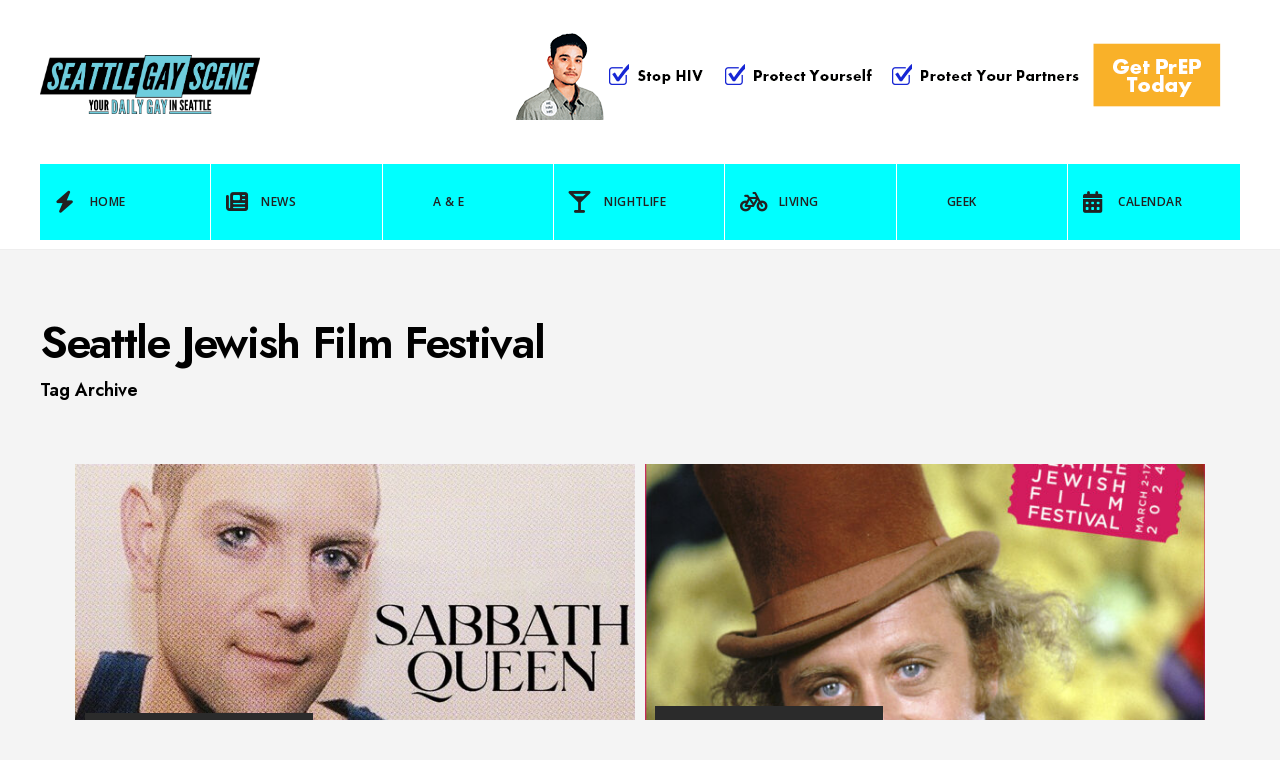

--- FILE ---
content_type: text/html; charset=UTF-8
request_url: https://seattlegayscene.com/tag/seattle-jewish-film-festival/
body_size: 11234
content:
<!DOCTYPE html>
<html lang="en-US">
<head><meta charset="UTF-8">

<!-- Set the viewport width to device width for mobile -->
<meta name="viewport" content="width=device-width, initial-scale=1" />

<link rel="pingback" href="https://seattlegayscene.com/xmlrpc.php" />

<title>Seattle Jewish Film Festival &#8211; Seattle Gay Scene</title>
<meta name='robots' content='max-image-preview:large' />
<link rel='dns-prefetch' href='//www.googletagmanager.com' />
<link rel='dns-prefetch' href='//fonts.googleapis.com' />
<link rel='preconnect' href='https://fonts.gstatic.com' crossorigin />
<link rel="alternate" type="application/rss+xml" title="Seattle Gay Scene &raquo; Feed" href="https://seattlegayscene.com/feed/" />
<link rel="alternate" type="application/rss+xml" title="Seattle Gay Scene &raquo; Comments Feed" href="https://seattlegayscene.com/comments/feed/" />
<link rel="alternate" type="application/rss+xml" title="Seattle Gay Scene &raquo; Seattle Jewish Film Festival Tag Feed" href="https://seattlegayscene.com/tag/seattle-jewish-film-festival/feed/" />
<style id='wp-img-auto-sizes-contain-inline-css' type='text/css'>
img:is([sizes=auto i],[sizes^="auto," i]){contain-intrinsic-size:3000px 1500px}
/*# sourceURL=wp-img-auto-sizes-contain-inline-css */
</style>
<style id='wp-emoji-styles-inline-css' type='text/css'>

	img.wp-smiley, img.emoji {
		display: inline !important;
		border: none !important;
		box-shadow: none !important;
		height: 1em !important;
		width: 1em !important;
		margin: 0 0.07em !important;
		vertical-align: -0.1em !important;
		background: none !important;
		padding: 0 !important;
	}
/*# sourceURL=wp-emoji-styles-inline-css */
</style>
<style id='wp-block-library-inline-css' type='text/css'>
:root{--wp-block-synced-color:#7a00df;--wp-block-synced-color--rgb:122,0,223;--wp-bound-block-color:var(--wp-block-synced-color);--wp-editor-canvas-background:#ddd;--wp-admin-theme-color:#007cba;--wp-admin-theme-color--rgb:0,124,186;--wp-admin-theme-color-darker-10:#006ba1;--wp-admin-theme-color-darker-10--rgb:0,107,160.5;--wp-admin-theme-color-darker-20:#005a87;--wp-admin-theme-color-darker-20--rgb:0,90,135;--wp-admin-border-width-focus:2px}@media (min-resolution:192dpi){:root{--wp-admin-border-width-focus:1.5px}}.wp-element-button{cursor:pointer}:root .has-very-light-gray-background-color{background-color:#eee}:root .has-very-dark-gray-background-color{background-color:#313131}:root .has-very-light-gray-color{color:#eee}:root .has-very-dark-gray-color{color:#313131}:root .has-vivid-green-cyan-to-vivid-cyan-blue-gradient-background{background:linear-gradient(135deg,#00d084,#0693e3)}:root .has-purple-crush-gradient-background{background:linear-gradient(135deg,#34e2e4,#4721fb 50%,#ab1dfe)}:root .has-hazy-dawn-gradient-background{background:linear-gradient(135deg,#faaca8,#dad0ec)}:root .has-subdued-olive-gradient-background{background:linear-gradient(135deg,#fafae1,#67a671)}:root .has-atomic-cream-gradient-background{background:linear-gradient(135deg,#fdd79a,#004a59)}:root .has-nightshade-gradient-background{background:linear-gradient(135deg,#330968,#31cdcf)}:root .has-midnight-gradient-background{background:linear-gradient(135deg,#020381,#2874fc)}:root{--wp--preset--font-size--normal:16px;--wp--preset--font-size--huge:42px}.has-regular-font-size{font-size:1em}.has-larger-font-size{font-size:2.625em}.has-normal-font-size{font-size:var(--wp--preset--font-size--normal)}.has-huge-font-size{font-size:var(--wp--preset--font-size--huge)}.has-text-align-center{text-align:center}.has-text-align-left{text-align:left}.has-text-align-right{text-align:right}.has-fit-text{white-space:nowrap!important}#end-resizable-editor-section{display:none}.aligncenter{clear:both}.items-justified-left{justify-content:flex-start}.items-justified-center{justify-content:center}.items-justified-right{justify-content:flex-end}.items-justified-space-between{justify-content:space-between}.screen-reader-text{border:0;clip-path:inset(50%);height:1px;margin:-1px;overflow:hidden;padding:0;position:absolute;width:1px;word-wrap:normal!important}.screen-reader-text:focus{background-color:#ddd;clip-path:none;color:#444;display:block;font-size:1em;height:auto;left:5px;line-height:normal;padding:15px 23px 14px;text-decoration:none;top:5px;width:auto;z-index:100000}html :where(.has-border-color){border-style:solid}html :where([style*=border-top-color]){border-top-style:solid}html :where([style*=border-right-color]){border-right-style:solid}html :where([style*=border-bottom-color]){border-bottom-style:solid}html :where([style*=border-left-color]){border-left-style:solid}html :where([style*=border-width]){border-style:solid}html :where([style*=border-top-width]){border-top-style:solid}html :where([style*=border-right-width]){border-right-style:solid}html :where([style*=border-bottom-width]){border-bottom-style:solid}html :where([style*=border-left-width]){border-left-style:solid}html :where(img[class*=wp-image-]){height:auto;max-width:100%}:where(figure){margin:0 0 1em}html :where(.is-position-sticky){--wp-admin--admin-bar--position-offset:var(--wp-admin--admin-bar--height,0px)}@media screen and (max-width:600px){html :where(.is-position-sticky){--wp-admin--admin-bar--position-offset:0px}}
/*# sourceURL=/wp-includes/css/dist/block-library/common.min.css */
</style>
<style id='classic-theme-styles-inline-css' type='text/css'>
/*! This file is auto-generated */
.wp-block-button__link{color:#fff;background-color:#32373c;border-radius:9999px;box-shadow:none;text-decoration:none;padding:calc(.667em + 2px) calc(1.333em + 2px);font-size:1.125em}.wp-block-file__button{background:#32373c;color:#fff;text-decoration:none}
/*# sourceURL=/wp-includes/css/classic-themes.min.css */
</style>
<link rel='stylesheet' id='blockmagazine-style-css' href='https://seattlegayscene.com/wp-content/themes/blockmagazine/style.css?ver=6.9' type='text/css' media='all' />
<link rel='stylesheet' id='blockmagazine-addons-css' href='https://seattlegayscene.com/wp-content/themes/blockmagazine/styles/blockmagazine-addons.css?ver=6.9' type='text/css' media='all' />
<link rel='stylesheet' id='blockmagazine-mobile-css' href='https://seattlegayscene.com/wp-content/themes/blockmagazine/style-mobile.css?ver=6.9' type='text/css' media='all' />
<link rel='stylesheet' id='fontawesome-css' href='https://seattlegayscene.com/wp-content/themes/blockmagazine/styles/fontawesome.css?ver=6.9' type='text/css' media='all' />
<link rel="preload" as="style" href="https://fonts.googleapis.com/css?family=Jost:100,200,300,400,500,600,700,800,900,100italic,200italic,300italic,400italic,500italic,600italic,700italic,800italic,900italic%7COpen%20Sans:600&#038;display=swap&#038;ver=1754321307" /><link rel="stylesheet" href="https://fonts.googleapis.com/css?family=Jost:100,200,300,400,500,600,700,800,900,100italic,200italic,300italic,400italic,500italic,600italic,700italic,800italic,900italic%7COpen%20Sans:600&#038;display=swap&#038;ver=1754321307" media="print" onload="this.media='all'"><noscript><link rel="stylesheet" href="https://fonts.googleapis.com/css?family=Jost:100,200,300,400,500,600,700,800,900,100italic,200italic,300italic,400italic,500italic,600italic,700italic,800italic,900italic%7COpen%20Sans:600&#038;display=swap&#038;ver=1754321307" /></noscript><script type="text/javascript" src="https://seattlegayscene.com/wp-includes/js/jquery/jquery.min.js?ver=3.7.1" id="jquery-core-js"></script>
<script type="text/javascript" src="https://seattlegayscene.com/wp-includes/js/jquery/jquery-migrate.min.js?ver=3.4.1" id="jquery-migrate-js"></script>

<!-- Google tag (gtag.js) snippet added by Site Kit -->
<!-- Google Analytics snippet added by Site Kit -->
<script type="text/javascript" src="https://www.googletagmanager.com/gtag/js?id=GT-MK4TSG5" id="google_gtagjs-js" async></script>
<script type="text/javascript" id="google_gtagjs-js-after">
/* <![CDATA[ */
window.dataLayer = window.dataLayer || [];function gtag(){dataLayer.push(arguments);}
gtag("set","linker",{"domains":["seattlegayscene.com"]});
gtag("js", new Date());
gtag("set", "developer_id.dZTNiMT", true);
gtag("config", "GT-MK4TSG5");
 window._googlesitekit = window._googlesitekit || {}; window._googlesitekit.throttledEvents = []; window._googlesitekit.gtagEvent = (name, data) => { var key = JSON.stringify( { name, data } ); if ( !! window._googlesitekit.throttledEvents[ key ] ) { return; } window._googlesitekit.throttledEvents[ key ] = true; setTimeout( () => { delete window._googlesitekit.throttledEvents[ key ]; }, 5 ); gtag( "event", name, { ...data, event_source: "site-kit" } ); }; 
//# sourceURL=google_gtagjs-js-after
/* ]]> */
</script>
<link rel="https://api.w.org/" href="https://seattlegayscene.com/wp-json/" /><link rel="alternate" title="JSON" type="application/json" href="https://seattlegayscene.com/wp-json/wp/v2/tags/1402" /><link rel="EditURI" type="application/rsd+xml" title="RSD" href="https://seattlegayscene.com/xmlrpc.php?rsd" />
<meta name="generator" content="WordPress 6.9" />
<meta name="generator" content="Redux 4.5.9" /><meta name="generator" content="Site Kit by Google 1.168.0" /><link rel="icon" href="https://seattlegayscene.com/wp-content/uploads/2017/07/cropped-website-icon-32x32.png" sizes="32x32" />
<link rel="icon" href="https://seattlegayscene.com/wp-content/uploads/2017/07/cropped-website-icon-192x192.png" sizes="192x192" />
<link rel="apple-touch-icon" href="https://seattlegayscene.com/wp-content/uploads/2017/07/cropped-website-icon-180x180.png" />
<meta name="msapplication-TileImage" content="https://seattlegayscene.com/wp-content/uploads/2017/07/cropped-website-icon-270x270.png" />
<style id="themnific_redux-dynamic-css" title="dynamic-css" class="redux-options-output">body,input,button,select,textarea,#wpmem_reg fieldset,#wpmem_login fieldset{font-family:Jost;font-weight:400;font-style:normal;color:#494949;font-size:17px;}body,.blogger .item_inn{background-color:#f4f4f4;}.item_full img{border-color:#f4f4f4;}.ghost,.single .give-goal-progress,.sidebar_item,#comments .navigation a,a.page-numbers,.page-numbers.dots,.tmnf_tags a{background-color:#fff;}a{color:#000;}a:hover{color:#ff5745;}a:active{color:#000;}.tmnf_entry p a,.tmnf_entry ol a,.tmnf_entry ul a,.elementor-text-editor a{color:#000;}.tmnf_entry p a:hover,.tmnf_entry li a:hover{background-color:#555;}.tmnf_border,.nav-links>a,span.page-numbers,input, textarea,select,.sidebar_item li,.comment-body,.tagcloud a,.page-numbers,.nav_item a,.tmnf_tags a{border-color:#ededed;}#sidebar,.post-pagination span{color:#939597;}.widgetable a{color:#000000;}.widgetable a:hover{color:#666;}#header,.header_transparent .page_header_plain,.header_transparent .page_header_plain::after{background-color:#fff;}#header h1 a,.header_transparent .page_header_plain h1,.header_transparent .page_header_plain .crumb a{color:#000;}.nav>li>a,.tmnf_respo_magic #navigation{background-color:#00ffff;}.nav>li>a,.tmnf_respo_magic #navigation a{font-family:"Open Sans";font-weight:600;font-style:normal;color:#222222;font-size:12px;}.nav li.current-menu-item>a,.nav >li>a:hover,#main-nav li.current-menu-ancestor>a{border-color:#222;}#header.tmnf_border{border-color:#eee;}.nav li ul{background-color:#f96639;}.nav>li>ul:after,.nav > li.mega:hover::after{border-left-color:#f96639;}body.rtl .nav>li>ul:after,body.rtl .nav > li.mega:hover::after{border-right-color:#f96639;}.nav ul li>a,.tmnf_tagline{font-weight:400;font-style:normal;color:#fff;font-size:14px;}#main-nav>li.special>a,a .tmnf_mobile_dropdown{background-color:#f96639;}#main-nav>li.special>a:hover{background-color:#939597;}#main-nav>li.special>a,#main-nav>li.special>a:hover i,a .tmnf_mobile_dropdown{color:#fff;}.topbar{background-color:#f9f9f9;}.topbar,.topbar a,.topbar p,.topbar .searchform input.s{color:#000;}.topbar .tmnf_social_icons li a,.topbar .searchform input.s{border-color:#e2e2e2;}#titles{width:220px;}#titles .logo{margin-top:55px;margin-bottom:50px;}#footer,#footer .searchform input.s,.footop-right{background-color:#1e1e1e;}#footer p,#footer,#footer h4,#footer .bottom-menu a{color:#919191;}#footer a,#footer a span,#footer h2,#footer h3,#footer .meta,#footer .meta a,#footer .searchform input.s,.footop ul.social-menu li span{color:#d6d6d6;}#footer a:hover,#footer a:hover span{color:#00ffff;}#footer .tmnf_border,.tmnf_foocol li,#footer a,#footer .tmnf_social_icons li a,#footer .searchform input.s,#footer input{border-color:#333333;}.footop,.tmnf_social_icons li a:hover{background-color:#00ffff;}#footop h2,.footop-left a,#foo-spec,#footer .tmnf_social_icons li a:hover,#footer .tmnf_social_icons li a:hover span{color:#000;}h1.logo{font-family:Jost;font-weight:700;font-style:normal;color:#000;font-size:32px;}.large_title{font-family:Jost;font-weight:600;font-style:normal;color:#000;font-size:45px;}.medium_title{font-family:Jost;font-weight:600;font-style:normal;color:#000;font-size:18px;}.small_title,.post_nav_text,.tptn_title,.tmnf_meta.tmnf_front{font-family:Jost;font-weight:500;font-style:normal;color:#000;font-size:15px;}#submit,.tmnf_social_icons li a span,.mainbutton{font-family:Jost;font-weight:600;font-style:normal;color:#000;font-size:14px;}h1{font-family:Jost;font-weight:600;font-style:normal;color:#000;font-size:36px;}h2,blockquote{font-family:Jost;font-weight:600;font-style:normal;color:#000;font-size:30px;}h3{font-family:Jost;font-weight:600;font-style:normal;color:#000;font-size:24px;}h4{font-family:Jost;font-weight:600;font-style:normal;color:#000;font-size:22px;}h5{font-family:Jost;font-weight:600;font-style:normal;color:#000;font-size:20px;}h6{font-family:Jost;font-weight:500;font-style:normal;color:#000;font-size:18px;}.tmnf_meta,.crumb,.post_nav_text span,.tmnf_tags a{font-family:Jost;font-weight:500;font-style:normal;color:#828282;font-size:13px;}.tmnf_meta a{color:#000;}a.mainbutton.inv,.tptn_posts_widget li::before,.tmnf_meta_categs{background-color:#00ffff;}.main-breadcrumbs span::after{color:#00ffff;}a.mainbutton.inv,.tptn_posts_widget li::before,.tmnf_meta_categs,.tmnf_meta_categs a{color:#000;}.ribbon,a.mainbutton,.cat_nr,#respond #submit,.page-numbers.current,#submit,input[type="submit"],input.button,button.submit,#comments .navigation a,.reply a,.post_pagination_inn,.owl-nav>div,.tmnf_slider_post .tmnf_meta_front,.item.quote{background-color:#00ffff;}input.button,button.submit,.page-link>span{border-color:#00ffff;}.ribbon,.ribbon a,a.ribbon,.ribbon p,#footer .ribbon,a.mainbutton,.cat_nr,.page-numbers.current,.format-quote blockquote,.reply a,#respond #submit,input[type="submit"],.post_pagination p a span,.owl-nav>div,.tmnf_slider_post .tmnf_meta_front,.item.quote p,.item.quote i,.item.quote blockquote{color:#000;}a.searchSubmit:hover,.ribbon:hover,a.mainbutton:hover,.meta_more a:hover,.nav-links>a:hover,span.page-numbers:hover,.tmnf_tags a:hover,.reply a:hover,input[type="submit"]:hover,h4.widget>span:after,.post_pagination p a:hover span,.owl-nav>div:hover{background-color:#000;}input.button:hover,button.submit:hover,.tmnf_tags a:hover{border-color:#000;}#footer a.mainbutton:hover,.ribbon:hover,.ribbon:hover a,.ribbon a:hover,.ribbon:hover p,.entry a.ribbon:hover,a.mainbutton:hover,.nav-links>a:hover,span.page-numbers:hover,.tmnf_tags a:hover,.reply a:hover,input[type="submit"]:hover,.post_pagination p a:hover span,.owl-nav>div:hover{color:#fff;}.imgwrap,.page_header_image,.post_nav_image,.tmnf_masonry .item_inn{background-color:#2b2b2b;}.page_header_image,.page_header_image a,.page_header_image h1,.page_header_image .main_breadcrumbs span,.post_nav_image .arrow,.tmnf_masonry .item_inn a,.tmnf_masonry .item_inn p,.tmnf_masonry .item_inn p.tmnf_meta{color:#fff;}</style>
</head>

     
<body class="archive tag tag-seattle-jewish-film-festival tag-1402 wp-embed-responsive wp-theme-blockmagazine">

<div class="wrapper_main upper upper_medium header_default menu_items_7 image_css_none topbar_disabled tmnf-sidebar-active ">

	<div id="topbar" class="topbar">
    
    	<div class="tmnf_container">
        
        	<div class="tmnf_column tmnf_column_8">
    
							            <ul class="tmnf_social_icons tranz">
            
                        <li class="sprite-rss"><a title="Rss Feed" href="http://www.seattlegayscene.com/feed/"><i class="fas fa-rss"></i><span>Rss Feed</span></a></li>            
                        <li class="sprite-facebook"><a target="_blank" class="mk-social-facebook" title="Facebook" href="https://www.facebook.com/TheSeattleGayScene"><i class="fa-brands fa-facebook-f"></i><span>Facebook</span></a></li>            
                        <li class="sprite-twitter"><a target="_blank" class="mk-social-twitter-alt" title="Twitter" href="https://twitter.com/SeattleGayScene"><i class="fa-brands fa-twitter"></i><i class="fa-brands fa-x-twitter"></i><span>Twitter</span></a></li>            
            
                        
                        
                        <li class="sprite-instagram"><a class="mk-social-photobucket" title="Instagram" href="https://www.instagram.com/seattlegaysideshow/"><i class="fa-brands fa-instagram"></i><span>Instagram</span></a></li>            
                        <li class="sprite-pinterest"><a target="_blank" class="mk-social-pinterest" title="Pinterest" href="https://www.pinterest.com/seattlegayscene/"><i class="fa-brands fa-pinterest"></i><span>Pinterest</span></a></li>            
                        <li class="sprite-youtube"><a target="_blank" class="mk-social-youtube" title="YouTube" href="https://www.youtube.com/user/TheSeattleGayScene"><i class="fa-brands fa-youtube"></i><span>YouTube</span></a></li>            
                        
                        
                        
                        
                        
                        
                        
                        
                        
                        
                        
                        
                        
                        
                        
                        
            </ul>            
            </div>
        
        		<div class="tmnf_column tmnf_column_4">
            
            <form role="search" class="searchform" method="get" action="https://seattlegayscene.com/">
	<label for="search-form-6967b4ad3c0b8">
		<span class="screen-reader-text">Search for:</span>
	</label>
<input id="search-form-6967b4ad3c0b8"  type="text" name="s" class="s p-border" size="30" value="Search..." onfocus="if (this.value = '') {this.value = '';}" onblur="if (this.value == '') {this.value = 'Search...';}" />
<button class='searchSubmit ribbon' ><i class="fas fa-search"></i></button>
</form>            
            </div>
        
        </div>
    
    </div>
    
    <div class="clearfix"></div>
   
    <div id="header" class="tmnf_border tmnf_tranz" itemscope itemtype="http://schema.org/WPHeader">
            
        <a class="screen-reader-text ribbon skip-link" href="#content_start">Skip to content</a>
    
    	<div class="tmnf_container tmnf_container_head">
        
            <div class="tmnf_column tmnf_column_12">
                
                 

	<div class="headad">
	
		<a target="_blank" href="https://www.takeprepkingcounty.com"><img src="https://seattlegayscene.com/wp-content/uploads/2025/08/KCPH_728x90_PrEP-09-4B_SGS_MB_07-21-25.gif" alt="Visit Sponsor" /></a>
		
	</div>
	
                
                <div id="titles" class="tranz2">
                
                                                
                    <a class="logo" href="https://seattlegayscene.com/">
                    
                        <img class="tranz this_is_logo" src="https://seattlegayscene.com/wp-content/uploads/2016/07/Seattle_Gay_Scene-Logo-FINALA.png" alt="Seattle Gay Scene"/>
                            
                    </a>
                    
                                    
                </div><!-- end #titles  -->
                
                <div class="for-menu show-menu-visible">
                
                    <input type="checkbox" id="showmenu" aria-label="Open Menu">
                    <label for="showmenu" class="show-menu ribbon" tabindex="0"><i class="fas fa-bars"></i> <span>Menu</span></label>
               
                    <nav id="navigation" itemscope itemtype="http://schema.org/SiteNavigationElement" role="navigation" aria-label="Main Menu"> 
                        
                        <ul id="main-nav" class="nav" role="menubar"><li id="menu-item-93" class="menu-item menu-item-type-custom menu-item-object-custom menu-item-home menu-item-93"><a href="http://seattlegayscene.com"><i class="fa fa-bolt"></i>Home</a></li>
<li id="menu-item-46" class="menu-item menu-item-type-taxonomy menu-item-object-category menu-item-46"><a href="https://seattlegayscene.com/category/news/"><i class="fa fa-newspaper"></i>News</a></li>
<li id="menu-item-37" class="menu-item menu-item-type-taxonomy menu-item-object-category menu-item-37"><a href="https://seattlegayscene.com/category/ae/">A &#038; E</a></li>
<li id="menu-item-45" class="menu-item menu-item-type-taxonomy menu-item-object-category menu-item-45"><a href="https://seattlegayscene.com/category/nightlife/"><i class="fa fa-glass-martini-alt"></i>Nightlife</a></li>
<li id="menu-item-43" class="menu-item menu-item-type-taxonomy menu-item-object-category menu-item-43"><a href="https://seattlegayscene.com/category/lifestyle/"><i class="fa fa-bicycle"></i> Living</a></li>
<li id="menu-item-216768" class="menu-item menu-item-type-taxonomy menu-item-object-category menu-item-216768"><a href="https://seattlegayscene.com/category/geek/">Geek</a></li>
<li id="menu-item-105" class="menu-item menu-item-type-custom menu-item-object-custom menu-item-105"><a href="http://seattlegayscene.com/calendar-2/"><i class="fa fa-calendar-alt"></i>Calendar</a></li>
</ul>                    
                    </nav>
                
                </div><!-- end .header-right  -->
                
            </div><!-- end .tmnf_column_12  -->
            
        </div><!-- end .tmnf_container  -->
    
    <div class="clearfix"></div>
    </div><!-- end #header  -->


<div class="page_header page_header_plain">
    
    <div class="tmnf_container">
    
    	<div class="tmnf_column tmnf_column_12">
            
            <div class="main_breadcrumbs">
            
                <span class="crumb crumb_home"><a href="https://seattlegayscene.com/">Home</a></span>
		                
            </div>
        
			            
                <h1 class="archive_title large_title"><span class="maintitle">Seattle Jewish Film Festival</span>
                <span class="tmnf_archive_subtitle medium_title">Tag Archive</span></h1>  
            
                            
        </div><!-- end .tmnf_column_12  -->
        
    </div><!-- end .tmnf_container  -->
    
</div>

<div id="content_start" class="tmnf_anchor"></div>

<div class="tmnf_container tmnf_container_tmnf_masonry">

	<div class="tmnf_masonry js-tmnf_masonry" >
        
                                            
                        
          
						                        
                                                
                       			<div class="all item Big">
                        
									                       
            <div class="item_full">
                    
                <a href="https://seattlegayscene.com/2025/03/seattle-jewish-film-festival-screens-lgbtq-films/">
                    
                    <img width="613" height="460" src="https://seattlegayscene.com/wp-content/uploads/2025/03/sabbath-queen-2.jpg" class="home_big_image wp-post-image" alt="" decoding="async" fetchpriority="high" srcset="https://seattlegayscene.com/wp-content/uploads/2025/03/sabbath-queen-2.jpg 613w, https://seattlegayscene.com/wp-content/uploads/2025/03/sabbath-queen-2-300x225.jpg 300w" sizes="(max-width: 613px) 100vw, 613px" />                
                </a>
            
            	<div class="item_inn tmnf_tranz">
            
            		        
                    <h2 class="medium_title"><a class="link--forsure" href="https://seattlegayscene.com/2025/03/seattle-jewish-film-festival-screens-lgbtq-films/">Seattle Jewish Film Festival Screens LGBTQ Films</a></h2>
                    
                    <div class="teaser">   
		<span class="tmnf_meta tmnf_meta_front ">
			<span class="post-date">March 13, 2025</span><span class="tmnf_divider">•</span>
		</span>
	<div class="tmnf_excerpt"><p>Seattle&#8217;s own LGBTQ+ film festival non-profit Three Dollar Bill Cinema is</p>
</div></div>
                
                </div>
        
            </div>                            
                        		</div>
                        
                                            
                        
          
						                        
                                                
                       			<div class="all item Big">
                        
									                       
            <div class="item_full">
                    
                <a href="https://seattlegayscene.com/2024/02/queer-films-and-more-to-check-out-at-seattle-jewish-film-festival-including-an-oscar-party-and-gene-wilder-tribute/">
                    
                    <img width="600" height="511" src="https://seattlegayscene.com/wp-content/uploads/2024/02/gene-wilder-sjff-e1709186992757-600x511.jpg" class="home_big_image wp-post-image" alt="" decoding="async" />                
                </a>
            
            	<div class="item_inn tmnf_tranz">
            
            		        
                    <h2 class="medium_title"><a class="link--forsure" href="https://seattlegayscene.com/2024/02/queer-films-and-more-to-check-out-at-seattle-jewish-film-festival-including-an-oscar-party-and-gene-wilder-tribute/">Queer Films And More To Check Out At Seattle Jewish Film Festival&#8230;Including An Oscar Party and Gene Wilder Tribute</a></h2>
                    
                    <div class="teaser">   
		<span class="tmnf_meta tmnf_meta_front ">
			<span class="post-date">February 26, 2024</span><span class="tmnf_divider">•</span>
		</span>
	<div class="tmnf_excerpt"><p>The 29th Seattle Jewish Film Festival (SJFF) kicks off this</p>
</div></div>
                
                </div>
        
            </div>                            
                        		</div>
                        
                                            
                        
          
						                        
                                                
                       			<div class="all item Horizontal">
                        
												<div class="item_full">
                
                <a href="https://seattlegayscene.com/2023/02/yet-another-film-festival-with-gay-content-the-seattle-jewish-film-festival-returns-this-march/">
                    
                    <img width="600" height="251" src="https://seattlegayscene.com/wp-content/uploads/2023/02/Concerned-Citizen-Seattle-Jewish-Film-fest-23-e1677194727353-600x251.jpg" class="home_horizontal_image wp-post-image" alt="" decoding="async" />                
                </a>
    
            	<div class="item_inn tmnf_tranz">
            
            		        
                    <h2 class="small_title"><a class="link--forsure" href="https://seattlegayscene.com/2023/02/yet-another-film-festival-with-gay-content-the-seattle-jewish-film-festival-returns-this-march/">Yet ANOTHER Film Festival With Gay Content&#8230;The Seattle Jewish Film Festival Returns This March</a></h2>
                    
                    <p class="teaser">   
		<span class="tmnf_meta tmnf_meta_front ">
			<span class="post-date">February 23, 2023</span><span class="tmnf_divider">•</span>
		</span>
	<div class="tmnf_excerpt"><p>The Seattle Jewish Film Festival returns for its 28th outing</p>
</div></p>
                
                </div>
        
            </div>                            
                        		</div>
                        
                                            
                        
          
						                        
                                                
                       			<div class="all item ">
                        
									                       
            <div class="item_full tranz">
                
				
                    <a href="https://seattlegayscene.com/2021/02/lgbtq-films-to-check-out-at-26th-seattle-jewish-film-festival/" title="LGBTQ Films To Check Out At 26th Seattle Jewish Film Festival" >
                    
                    	<img width="302" height="151" src="https://seattlegayscene.com/wp-content/uploads/2021/02/COMMON-GOAL_still1_720X360-slideshow.jpg" class="home_square_image wp-post-image" alt="" decoding="async" loading="lazy" srcset="https://seattlegayscene.com/wp-content/uploads/2021/02/COMMON-GOAL_still1_720X360-slideshow.jpg 720w, https://seattlegayscene.com/wp-content/uploads/2021/02/COMMON-GOAL_still1_720X360-slideshow-300x150.jpg 300w" sizes="auto, (max-width: 302px) 100vw, 302px" />    
                	</a>

                 
    
            	<div class="item_inn tmnf_tranz ">
            
            		<i title="Video" class="tmnf_icon fas fa-play-circle"></i>        
                    <h2 class="small_title">   
		<span class="tmnf_meta tmnf_meta_front ">
			<span class="post-date">February 12, 2021</span><span class="tmnf_divider">•</span>
		</span>
	 <a class="link--forsure" href="https://seattlegayscene.com/2021/02/lgbtq-films-to-check-out-at-26th-seattle-jewish-film-festival/">LGBTQ Films To Check Out At 26th Seattle Jewish Film Festival</a></h2>
                
                </div>
        
            </div>                            
                        		</div>
                        
                                            
                        
          
						                        
                                                
                       			<div class="all item ">
                        
									                       
            <div class="item_full tranz">
                
				
                    <a href="https://seattlegayscene.com/2018/02/mark-your-calendar-seattle-jewish-film-festival-screens-the-cakemaker-for-gay-gezunt/" title="Mark Your Calendar: Seattle Jewish Film Festival Screens &#8220;The Cakemaker&#8221; For Gay Gezunt!" >
                    
                    	<img width="302" height="129" src="https://seattlegayscene.com/wp-content/uploads/2018/02/CakeMaker.png" class="home_square_image wp-post-image" alt="" decoding="async" loading="lazy" srcset="https://seattlegayscene.com/wp-content/uploads/2018/02/CakeMaker.png 634w, https://seattlegayscene.com/wp-content/uploads/2018/02/CakeMaker-300x128.png 300w" sizes="auto, (max-width: 302px) 100vw, 302px" />    
                	</a>

                 
    
            	<div class="item_inn tmnf_tranz ">
            
            		        
                    <h2 class="small_title">   
		<span class="tmnf_meta tmnf_meta_front ">
			<span class="post-date">February 2, 2018</span><span class="tmnf_divider">•</span>
		</span>
	 <a class="link--forsure" href="https://seattlegayscene.com/2018/02/mark-your-calendar-seattle-jewish-film-festival-screens-the-cakemaker-for-gay-gezunt/">Mark Your Calendar: Seattle Jewish Film Festival Screens &#8220;The Cakemaker&#8221; For Gay Gezunt!</a></h2>
                
                </div>
        
            </div>                            
                        		</div>
                        
                                            
                        
          
						                        
                                                
                       			<div class="all item ">
                        
									                       
            <div class="item_full tranz">
                
				
                    <a href="https://seattlegayscene.com/2017/03/talking-to-director-barak-heymann-about-the-documentary-whos-gonna-love-me-now/" title="Talking To Director Barak Heymann About The Documentary  &#8220;Who&#8217;s Gonna Love Me Now?&#8221;" >
                    
                    	<img width="302" height="170" src="https://seattlegayscene.com/wp-content/uploads/2017/03/whosgonnalovemenowchorusBlue-e1490308380430.jpg" class="home_square_image wp-post-image" alt="" decoding="async" loading="lazy" />    
                	</a>

                 
    
            	<div class="item_inn tmnf_tranz ">
            
            		        
                    <h2 class="small_title">   
		<span class="tmnf_meta tmnf_meta_front ">
			<span class="post-date">March 23, 2017</span><span class="tmnf_divider">•</span>
		</span>
	 <a class="link--forsure" href="https://seattlegayscene.com/2017/03/talking-to-director-barak-heymann-about-the-documentary-whos-gonna-love-me-now/">Talking To Director Barak Heymann About The Documentary  &#8220;Who&#8217;s Gonna Love Me Now?&#8221;</a></h2>
                
                </div>
        
            </div>                            
                        		</div>
                        
                                            
                        
          
						                        
                                                
                       			<div class="all item ">
                        
									                       
            <div class="item_full tranz">
                
				
                    <a href="https://seattlegayscene.com/2017/03/whos-gonna-love-me-now-is-a-powerful-look-at-a-gay-israeli-in-london-living-with-hiv/" title="&#8220;Who&#8217;s Gonna Love Me Now?&#8221; Is A Powerful Look At A Gay Israeli In London Living With HIV" >
                    
                    	<img width="302" height="170" src="https://seattlegayscene.com/wp-content/uploads/2017/03/whosgonnalovemenowIsraeliFlag.jpg" class="home_square_image wp-post-image" alt="" decoding="async" loading="lazy" srcset="https://seattlegayscene.com/wp-content/uploads/2017/03/whosgonnalovemenowIsraeliFlag.jpg 700w, https://seattlegayscene.com/wp-content/uploads/2017/03/whosgonnalovemenowIsraeliFlag-300x169.jpg 300w" sizes="auto, (max-width: 302px) 100vw, 302px" />    
                	</a>

                 
    
            	<div class="item_inn tmnf_tranz ">
            
            		        
                    <h2 class="small_title">   
		<span class="tmnf_meta tmnf_meta_front ">
			<span class="post-date">March 22, 2017</span><span class="tmnf_divider">•</span>
		</span>
	 <a class="link--forsure" href="https://seattlegayscene.com/2017/03/whos-gonna-love-me-now-is-a-powerful-look-at-a-gay-israeli-in-london-living-with-hiv/">&#8220;Who&#8217;s Gonna Love Me Now?&#8221; Is A Powerful Look At A Gay Israeli In London Living With HIV</a></h2>
                
                </div>
        
            </div>                            
                        		</div>
                        
                                            
                        
          
						                        
                                                
                       			<div class="all item ">
                        
									                       
            <div class="item_full tranz">
                
				
                    <a href="https://seattlegayscene.com/2016/04/seattle-jewish-film-festival-kicks-off-21st-year-on-saturday-includes-queer-documentary-oriented/" title="Seattle Jewish Film Festival Kicks Off 21st Year On Saturday&#8230;Includes Queer Documentary, &#8220;Oriented&#8221;" >
                    
                    	<img width="302" height="151" src="https://seattlegayscene.com/wp-content/uploads/2016/04/Oriented_still2-e1459543222757.jpg" class="home_square_image wp-post-image" alt="" decoding="async" loading="lazy" />    
                	</a>

                 
    
            	<div class="item_inn tmnf_tranz ">
            
            		        
                    <h2 class="small_title">   
		<span class="tmnf_meta tmnf_meta_front ">
			<span class="post-date">April 1, 2016</span><span class="tmnf_divider">•</span>
		</span>
	 <a class="link--forsure" href="https://seattlegayscene.com/2016/04/seattle-jewish-film-festival-kicks-off-21st-year-on-saturday-includes-queer-documentary-oriented/">Seattle Jewish Film Festival Kicks Off 21st Year On Saturday&#8230;Includes Queer Documentary, &#8220;Oriented&#8221;</a></h2>
                
                </div>
        
            </div>                            
                        		</div>
                        
                                            
                        
          
						                        
                                                
                       			<div class="all item ">
                        
									                       
            <div class="item_full tranz">
                
				
                    <a href="https://seattlegayscene.com/2015/03/20th-annual-seattle-jewish-film-festival-features-gay-films/" title="20th Annual Seattle Jewish Film Festival Features Gay Films" >
                    
                    	<img width="302" height="141" src="https://seattlegayscene.com/wp-content/uploads/2015/03/SJFFVacation.jpg" class="home_square_image wp-post-image" alt="" decoding="async" loading="lazy" srcset="https://seattlegayscene.com/wp-content/uploads/2015/03/SJFFVacation.jpg 684w, https://seattlegayscene.com/wp-content/uploads/2015/03/SJFFVacation-300x140.jpg 300w" sizes="auto, (max-width: 302px) 100vw, 302px" />    
                	</a>

                 
    
            	<div class="item_inn tmnf_tranz ">
            
            		        
                    <h2 class="small_title">   
		<span class="tmnf_meta tmnf_meta_front ">
			<span class="post-date">March 7, 2015</span><span class="tmnf_divider">•</span>
		</span>
	 <a class="link--forsure" href="https://seattlegayscene.com/2015/03/20th-annual-seattle-jewish-film-festival-features-gay-films/">20th Annual Seattle Jewish Film Festival Features Gay Films</a></h2>
                
                </div>
        
            </div>                            
                        		</div>
                        
                                            
                        
          
						                        
                                                
                       			<div class="all item ">
                        
									                       
            <div class="item_full tranz">
                
				
                    <a href="https://seattlegayscene.com/2012/03/17th-annual-seattle-jewish-film-festival-opens-today/" title="17th Annual Seattle Jewish Film Festival Opens Today" >
                    
                    	    
                	</a>

                 
    
            	<div class="item_inn tmnf_tranz ">
            
            		        
                    <h2 class="small_title">   
		<span class="tmnf_meta tmnf_meta_front ">
			<span class="post-date">March 15, 2012</span><span class="tmnf_divider">•</span>
		</span>
	 <a class="link--forsure" href="https://seattlegayscene.com/2012/03/17th-annual-seattle-jewish-film-festival-opens-today/">17th Annual Seattle Jewish Film Festival Opens Today</a></h2>
                
                </div>
        
            </div>                            
                        		</div>
                        
                                            
            <!-- end post -->
            
        	<div class="clearfix"></div>
                    
        	</div><!-- end .tmnf_masonry-->
        
        <div class="clearfix"></div>
        
</div><!-- end .container -->
    
                    <div class="pagination ghost"></div>

                    


<hr />
<div id="footer" role="contentinfo">
<!-- If you'd like to support WordPress, having the "powered by" link somewhere on your blog is the best way; it's our only promotion or advertising. -->
	<p>
		Seattle Gay Scene is proudly powered by <a href="https://wordpress.org/">WordPress</a>	</p>
</div>
</div>

<!-- Gorgeous design by Michael Heilemann - http://binarybonsai.com/ -->

		<script type="speculationrules">
{"prefetch":[{"source":"document","where":{"and":[{"href_matches":"/*"},{"not":{"href_matches":["/wp-*.php","/wp-admin/*","/wp-content/uploads/*","/wp-content/*","/wp-content/plugins/*","/wp-content/themes/blockmagazine/*","/*\\?(.+)"]}},{"not":{"selector_matches":"a[rel~=\"nofollow\"]"}},{"not":{"selector_matches":".no-prefetch, .no-prefetch a"}}]},"eagerness":"conservative"}]}
</script>
<link rel='stylesheet' id='redux-custom-fonts-css' href='//seattlegayscene.com/wp-content/uploads/redux/custom-fonts/fonts.css?ver=1675060447' type='text/css' media='all' />
<style id='wp-block-paragraph-inline-css' type='text/css'>
.is-small-text{font-size:.875em}.is-regular-text{font-size:1em}.is-large-text{font-size:2.25em}.is-larger-text{font-size:3em}.has-drop-cap:not(:focus):first-letter{float:left;font-size:8.4em;font-style:normal;font-weight:100;line-height:.68;margin:.05em .1em 0 0;text-transform:uppercase}body.rtl .has-drop-cap:not(:focus):first-letter{float:none;margin-left:.1em}p.has-drop-cap.has-background{overflow:hidden}:root :where(p.has-background){padding:1.25em 2.375em}:where(p.has-text-color:not(.has-link-color)) a{color:inherit}p.has-text-align-left[style*="writing-mode:vertical-lr"],p.has-text-align-right[style*="writing-mode:vertical-rl"]{rotate:180deg}
/*# sourceURL=https://seattlegayscene.com/wp-includes/blocks/paragraph/style.min.css */
</style>
<style id='wp-block-pullquote-inline-css' type='text/css'>
.wp-block-pullquote{box-sizing:border-box;margin:0 0 1em;overflow-wrap:break-word;padding:4em 0;text-align:center}.wp-block-pullquote blockquote,.wp-block-pullquote p{color:inherit}.wp-block-pullquote blockquote{margin:0}.wp-block-pullquote p{margin-top:0}.wp-block-pullquote p:last-child{margin-bottom:0}.wp-block-pullquote.alignleft,.wp-block-pullquote.alignright{max-width:420px}.wp-block-pullquote cite,.wp-block-pullquote footer{position:relative}.wp-block-pullquote .has-text-color a{color:inherit}.wp-block-pullquote.has-text-align-left blockquote{text-align:left}.wp-block-pullquote.has-text-align-right blockquote{text-align:right}.wp-block-pullquote.has-text-align-center blockquote{text-align:center}.wp-block-pullquote.is-style-solid-color{border:none}.wp-block-pullquote.is-style-solid-color blockquote{margin-left:auto;margin-right:auto;max-width:60%}.wp-block-pullquote.is-style-solid-color blockquote p{font-size:2em;margin-bottom:0;margin-top:0}.wp-block-pullquote.is-style-solid-color blockquote cite{font-style:normal;text-transform:none}.wp-block-pullquote :where(cite){color:inherit;display:block}
/*# sourceURL=https://seattlegayscene.com/wp-includes/blocks/pullquote/style.min.css */
</style>
<style id='wp-block-pullquote-theme-inline-css' type='text/css'>
.wp-block-pullquote{border-bottom:4px solid;border-top:4px solid;color:currentColor;margin-bottom:1.75em}.wp-block-pullquote :where(cite),.wp-block-pullquote :where(footer),.wp-block-pullquote__citation{color:currentColor;font-size:.8125em;font-style:normal;text-transform:uppercase}
/*# sourceURL=https://seattlegayscene.com/wp-includes/blocks/pullquote/theme.min.css */
</style>
<style id='wp-block-quote-inline-css' type='text/css'>
.wp-block-quote{box-sizing:border-box;overflow-wrap:break-word}.wp-block-quote.is-large:where(:not(.is-style-plain)),.wp-block-quote.is-style-large:where(:not(.is-style-plain)){margin-bottom:1em;padding:0 1em}.wp-block-quote.is-large:where(:not(.is-style-plain)) p,.wp-block-quote.is-style-large:where(:not(.is-style-plain)) p{font-size:1.5em;font-style:italic;line-height:1.6}.wp-block-quote.is-large:where(:not(.is-style-plain)) cite,.wp-block-quote.is-large:where(:not(.is-style-plain)) footer,.wp-block-quote.is-style-large:where(:not(.is-style-plain)) cite,.wp-block-quote.is-style-large:where(:not(.is-style-plain)) footer{font-size:1.125em;text-align:right}.wp-block-quote>cite{display:block}
/*# sourceURL=https://seattlegayscene.com/wp-includes/blocks/quote/style.min.css */
</style>
<style id='wp-block-quote-theme-inline-css' type='text/css'>
.wp-block-quote{border-left:.25em solid;margin:0 0 1.75em;padding-left:1em}.wp-block-quote cite,.wp-block-quote footer{color:currentColor;font-size:.8125em;font-style:normal;position:relative}.wp-block-quote:where(.has-text-align-right){border-left:none;border-right:.25em solid;padding-left:0;padding-right:1em}.wp-block-quote:where(.has-text-align-center){border:none;padding-left:0}.wp-block-quote.is-large,.wp-block-quote.is-style-large,.wp-block-quote:where(.is-style-plain){border:none}
/*# sourceURL=https://seattlegayscene.com/wp-includes/blocks/quote/theme.min.css */
</style>
<style id='global-styles-inline-css' type='text/css'>
:root{--wp--preset--aspect-ratio--square: 1;--wp--preset--aspect-ratio--4-3: 4/3;--wp--preset--aspect-ratio--3-4: 3/4;--wp--preset--aspect-ratio--3-2: 3/2;--wp--preset--aspect-ratio--2-3: 2/3;--wp--preset--aspect-ratio--16-9: 16/9;--wp--preset--aspect-ratio--9-16: 9/16;--wp--preset--color--black: #000000;--wp--preset--color--cyan-bluish-gray: #abb8c3;--wp--preset--color--white: #ffffff;--wp--preset--color--pale-pink: #f78da7;--wp--preset--color--vivid-red: #cf2e2e;--wp--preset--color--luminous-vivid-orange: #ff6900;--wp--preset--color--luminous-vivid-amber: #fcb900;--wp--preset--color--light-green-cyan: #7bdcb5;--wp--preset--color--vivid-green-cyan: #00d084;--wp--preset--color--pale-cyan-blue: #8ed1fc;--wp--preset--color--vivid-cyan-blue: #0693e3;--wp--preset--color--vivid-purple: #9b51e0;--wp--preset--gradient--vivid-cyan-blue-to-vivid-purple: linear-gradient(135deg,rgb(6,147,227) 0%,rgb(155,81,224) 100%);--wp--preset--gradient--light-green-cyan-to-vivid-green-cyan: linear-gradient(135deg,rgb(122,220,180) 0%,rgb(0,208,130) 100%);--wp--preset--gradient--luminous-vivid-amber-to-luminous-vivid-orange: linear-gradient(135deg,rgb(252,185,0) 0%,rgb(255,105,0) 100%);--wp--preset--gradient--luminous-vivid-orange-to-vivid-red: linear-gradient(135deg,rgb(255,105,0) 0%,rgb(207,46,46) 100%);--wp--preset--gradient--very-light-gray-to-cyan-bluish-gray: linear-gradient(135deg,rgb(238,238,238) 0%,rgb(169,184,195) 100%);--wp--preset--gradient--cool-to-warm-spectrum: linear-gradient(135deg,rgb(74,234,220) 0%,rgb(151,120,209) 20%,rgb(207,42,186) 40%,rgb(238,44,130) 60%,rgb(251,105,98) 80%,rgb(254,248,76) 100%);--wp--preset--gradient--blush-light-purple: linear-gradient(135deg,rgb(255,206,236) 0%,rgb(152,150,240) 100%);--wp--preset--gradient--blush-bordeaux: linear-gradient(135deg,rgb(254,205,165) 0%,rgb(254,45,45) 50%,rgb(107,0,62) 100%);--wp--preset--gradient--luminous-dusk: linear-gradient(135deg,rgb(255,203,112) 0%,rgb(199,81,192) 50%,rgb(65,88,208) 100%);--wp--preset--gradient--pale-ocean: linear-gradient(135deg,rgb(255,245,203) 0%,rgb(182,227,212) 50%,rgb(51,167,181) 100%);--wp--preset--gradient--electric-grass: linear-gradient(135deg,rgb(202,248,128) 0%,rgb(113,206,126) 100%);--wp--preset--gradient--midnight: linear-gradient(135deg,rgb(2,3,129) 0%,rgb(40,116,252) 100%);--wp--preset--font-size--small: 13px;--wp--preset--font-size--medium: 20px;--wp--preset--font-size--large: 36px;--wp--preset--font-size--x-large: 42px;--wp--preset--spacing--20: 0.44rem;--wp--preset--spacing--30: 0.67rem;--wp--preset--spacing--40: 1rem;--wp--preset--spacing--50: 1.5rem;--wp--preset--spacing--60: 2.25rem;--wp--preset--spacing--70: 3.38rem;--wp--preset--spacing--80: 5.06rem;--wp--preset--shadow--natural: 6px 6px 9px rgba(0, 0, 0, 0.2);--wp--preset--shadow--deep: 12px 12px 50px rgba(0, 0, 0, 0.4);--wp--preset--shadow--sharp: 6px 6px 0px rgba(0, 0, 0, 0.2);--wp--preset--shadow--outlined: 6px 6px 0px -3px rgb(255, 255, 255), 6px 6px rgb(0, 0, 0);--wp--preset--shadow--crisp: 6px 6px 0px rgb(0, 0, 0);}:where(.is-layout-flex){gap: 0.5em;}:where(.is-layout-grid){gap: 0.5em;}body .is-layout-flex{display: flex;}.is-layout-flex{flex-wrap: wrap;align-items: center;}.is-layout-flex > :is(*, div){margin: 0;}body .is-layout-grid{display: grid;}.is-layout-grid > :is(*, div){margin: 0;}:where(.wp-block-columns.is-layout-flex){gap: 2em;}:where(.wp-block-columns.is-layout-grid){gap: 2em;}:where(.wp-block-post-template.is-layout-flex){gap: 1.25em;}:where(.wp-block-post-template.is-layout-grid){gap: 1.25em;}.has-black-color{color: var(--wp--preset--color--black) !important;}.has-cyan-bluish-gray-color{color: var(--wp--preset--color--cyan-bluish-gray) !important;}.has-white-color{color: var(--wp--preset--color--white) !important;}.has-pale-pink-color{color: var(--wp--preset--color--pale-pink) !important;}.has-vivid-red-color{color: var(--wp--preset--color--vivid-red) !important;}.has-luminous-vivid-orange-color{color: var(--wp--preset--color--luminous-vivid-orange) !important;}.has-luminous-vivid-amber-color{color: var(--wp--preset--color--luminous-vivid-amber) !important;}.has-light-green-cyan-color{color: var(--wp--preset--color--light-green-cyan) !important;}.has-vivid-green-cyan-color{color: var(--wp--preset--color--vivid-green-cyan) !important;}.has-pale-cyan-blue-color{color: var(--wp--preset--color--pale-cyan-blue) !important;}.has-vivid-cyan-blue-color{color: var(--wp--preset--color--vivid-cyan-blue) !important;}.has-vivid-purple-color{color: var(--wp--preset--color--vivid-purple) !important;}.has-black-background-color{background-color: var(--wp--preset--color--black) !important;}.has-cyan-bluish-gray-background-color{background-color: var(--wp--preset--color--cyan-bluish-gray) !important;}.has-white-background-color{background-color: var(--wp--preset--color--white) !important;}.has-pale-pink-background-color{background-color: var(--wp--preset--color--pale-pink) !important;}.has-vivid-red-background-color{background-color: var(--wp--preset--color--vivid-red) !important;}.has-luminous-vivid-orange-background-color{background-color: var(--wp--preset--color--luminous-vivid-orange) !important;}.has-luminous-vivid-amber-background-color{background-color: var(--wp--preset--color--luminous-vivid-amber) !important;}.has-light-green-cyan-background-color{background-color: var(--wp--preset--color--light-green-cyan) !important;}.has-vivid-green-cyan-background-color{background-color: var(--wp--preset--color--vivid-green-cyan) !important;}.has-pale-cyan-blue-background-color{background-color: var(--wp--preset--color--pale-cyan-blue) !important;}.has-vivid-cyan-blue-background-color{background-color: var(--wp--preset--color--vivid-cyan-blue) !important;}.has-vivid-purple-background-color{background-color: var(--wp--preset--color--vivid-purple) !important;}.has-black-border-color{border-color: var(--wp--preset--color--black) !important;}.has-cyan-bluish-gray-border-color{border-color: var(--wp--preset--color--cyan-bluish-gray) !important;}.has-white-border-color{border-color: var(--wp--preset--color--white) !important;}.has-pale-pink-border-color{border-color: var(--wp--preset--color--pale-pink) !important;}.has-vivid-red-border-color{border-color: var(--wp--preset--color--vivid-red) !important;}.has-luminous-vivid-orange-border-color{border-color: var(--wp--preset--color--luminous-vivid-orange) !important;}.has-luminous-vivid-amber-border-color{border-color: var(--wp--preset--color--luminous-vivid-amber) !important;}.has-light-green-cyan-border-color{border-color: var(--wp--preset--color--light-green-cyan) !important;}.has-vivid-green-cyan-border-color{border-color: var(--wp--preset--color--vivid-green-cyan) !important;}.has-pale-cyan-blue-border-color{border-color: var(--wp--preset--color--pale-cyan-blue) !important;}.has-vivid-cyan-blue-border-color{border-color: var(--wp--preset--color--vivid-cyan-blue) !important;}.has-vivid-purple-border-color{border-color: var(--wp--preset--color--vivid-purple) !important;}.has-vivid-cyan-blue-to-vivid-purple-gradient-background{background: var(--wp--preset--gradient--vivid-cyan-blue-to-vivid-purple) !important;}.has-light-green-cyan-to-vivid-green-cyan-gradient-background{background: var(--wp--preset--gradient--light-green-cyan-to-vivid-green-cyan) !important;}.has-luminous-vivid-amber-to-luminous-vivid-orange-gradient-background{background: var(--wp--preset--gradient--luminous-vivid-amber-to-luminous-vivid-orange) !important;}.has-luminous-vivid-orange-to-vivid-red-gradient-background{background: var(--wp--preset--gradient--luminous-vivid-orange-to-vivid-red) !important;}.has-very-light-gray-to-cyan-bluish-gray-gradient-background{background: var(--wp--preset--gradient--very-light-gray-to-cyan-bluish-gray) !important;}.has-cool-to-warm-spectrum-gradient-background{background: var(--wp--preset--gradient--cool-to-warm-spectrum) !important;}.has-blush-light-purple-gradient-background{background: var(--wp--preset--gradient--blush-light-purple) !important;}.has-blush-bordeaux-gradient-background{background: var(--wp--preset--gradient--blush-bordeaux) !important;}.has-luminous-dusk-gradient-background{background: var(--wp--preset--gradient--luminous-dusk) !important;}.has-pale-ocean-gradient-background{background: var(--wp--preset--gradient--pale-ocean) !important;}.has-electric-grass-gradient-background{background: var(--wp--preset--gradient--electric-grass) !important;}.has-midnight-gradient-background{background: var(--wp--preset--gradient--midnight) !important;}.has-small-font-size{font-size: var(--wp--preset--font-size--small) !important;}.has-medium-font-size{font-size: var(--wp--preset--font-size--medium) !important;}.has-large-font-size{font-size: var(--wp--preset--font-size--large) !important;}.has-x-large-font-size{font-size: var(--wp--preset--font-size--x-large) !important;}
:root :where(.wp-block-pullquote){font-size: 1.5em;line-height: 1.6;}
/*# sourceURL=global-styles-inline-css */
</style>
<script type="text/javascript" src="https://seattlegayscene.com/wp-content/themes/blockmagazine/js/ownScript.js?ver=6.9" id="blockmagazine-ownscript-js"></script>
<script type="text/javascript" src="https://seattlegayscene.com/wp-includes/js/imagesloaded.min.js?ver=5.0.0" id="imagesloaded-js"></script>
<script type="text/javascript" src="https://seattlegayscene.com/wp-includes/js/masonry.min.js?ver=4.2.2" id="masonry-js"></script>
<script type="text/javascript" src="https://seattlegayscene.com/wp-content/themes/blockmagazine/js/masonry.start.js?ver=6.9" id="blockmagazine-masonry-start-js"></script>
<script id="wp-emoji-settings" type="application/json">
{"baseUrl":"https://s.w.org/images/core/emoji/17.0.2/72x72/","ext":".png","svgUrl":"https://s.w.org/images/core/emoji/17.0.2/svg/","svgExt":".svg","source":{"concatemoji":"https://seattlegayscene.com/wp-includes/js/wp-emoji-release.min.js?ver=6.9"}}
</script>
<script type="module">
/* <![CDATA[ */
/*! This file is auto-generated */
const a=JSON.parse(document.getElementById("wp-emoji-settings").textContent),o=(window._wpemojiSettings=a,"wpEmojiSettingsSupports"),s=["flag","emoji"];function i(e){try{var t={supportTests:e,timestamp:(new Date).valueOf()};sessionStorage.setItem(o,JSON.stringify(t))}catch(e){}}function c(e,t,n){e.clearRect(0,0,e.canvas.width,e.canvas.height),e.fillText(t,0,0);t=new Uint32Array(e.getImageData(0,0,e.canvas.width,e.canvas.height).data);e.clearRect(0,0,e.canvas.width,e.canvas.height),e.fillText(n,0,0);const a=new Uint32Array(e.getImageData(0,0,e.canvas.width,e.canvas.height).data);return t.every((e,t)=>e===a[t])}function p(e,t){e.clearRect(0,0,e.canvas.width,e.canvas.height),e.fillText(t,0,0);var n=e.getImageData(16,16,1,1);for(let e=0;e<n.data.length;e++)if(0!==n.data[e])return!1;return!0}function u(e,t,n,a){switch(t){case"flag":return n(e,"\ud83c\udff3\ufe0f\u200d\u26a7\ufe0f","\ud83c\udff3\ufe0f\u200b\u26a7\ufe0f")?!1:!n(e,"\ud83c\udde8\ud83c\uddf6","\ud83c\udde8\u200b\ud83c\uddf6")&&!n(e,"\ud83c\udff4\udb40\udc67\udb40\udc62\udb40\udc65\udb40\udc6e\udb40\udc67\udb40\udc7f","\ud83c\udff4\u200b\udb40\udc67\u200b\udb40\udc62\u200b\udb40\udc65\u200b\udb40\udc6e\u200b\udb40\udc67\u200b\udb40\udc7f");case"emoji":return!a(e,"\ud83e\u1fac8")}return!1}function f(e,t,n,a){let r;const o=(r="undefined"!=typeof WorkerGlobalScope&&self instanceof WorkerGlobalScope?new OffscreenCanvas(300,150):document.createElement("canvas")).getContext("2d",{willReadFrequently:!0}),s=(o.textBaseline="top",o.font="600 32px Arial",{});return e.forEach(e=>{s[e]=t(o,e,n,a)}),s}function r(e){var t=document.createElement("script");t.src=e,t.defer=!0,document.head.appendChild(t)}a.supports={everything:!0,everythingExceptFlag:!0},new Promise(t=>{let n=function(){try{var e=JSON.parse(sessionStorage.getItem(o));if("object"==typeof e&&"number"==typeof e.timestamp&&(new Date).valueOf()<e.timestamp+604800&&"object"==typeof e.supportTests)return e.supportTests}catch(e){}return null}();if(!n){if("undefined"!=typeof Worker&&"undefined"!=typeof OffscreenCanvas&&"undefined"!=typeof URL&&URL.createObjectURL&&"undefined"!=typeof Blob)try{var e="postMessage("+f.toString()+"("+[JSON.stringify(s),u.toString(),c.toString(),p.toString()].join(",")+"));",a=new Blob([e],{type:"text/javascript"});const r=new Worker(URL.createObjectURL(a),{name:"wpTestEmojiSupports"});return void(r.onmessage=e=>{i(n=e.data),r.terminate(),t(n)})}catch(e){}i(n=f(s,u,c,p))}t(n)}).then(e=>{for(const n in e)a.supports[n]=e[n],a.supports.everything=a.supports.everything&&a.supports[n],"flag"!==n&&(a.supports.everythingExceptFlag=a.supports.everythingExceptFlag&&a.supports[n]);var t;a.supports.everythingExceptFlag=a.supports.everythingExceptFlag&&!a.supports.flag,a.supports.everything||((t=a.source||{}).concatemoji?r(t.concatemoji):t.wpemoji&&t.twemoji&&(r(t.twemoji),r(t.wpemoji)))});
//# sourceURL=https://seattlegayscene.com/wp-includes/js/wp-emoji-loader.min.js
/* ]]> */
</script>
</body>
</html>
